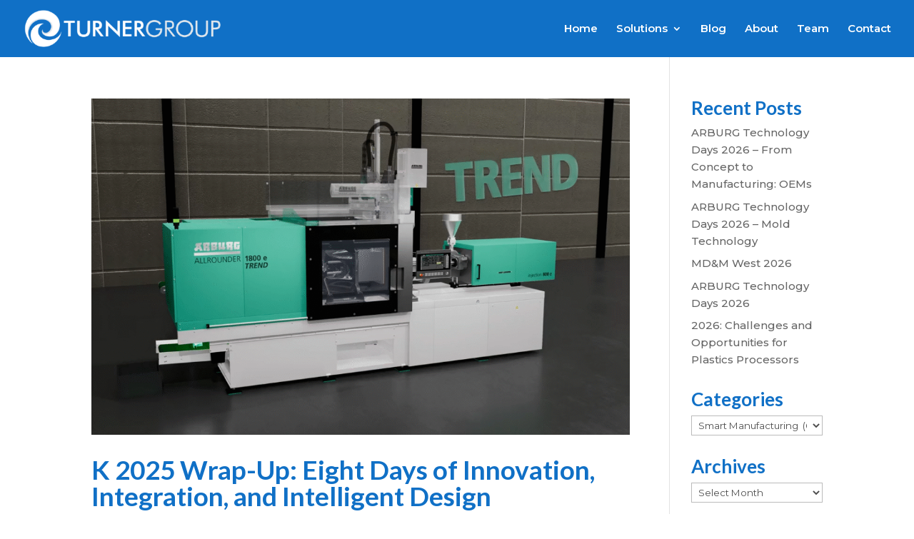

--- FILE ---
content_type: text/css
request_url: https://turnergroup.net/wp-content/et-cache/taxonomy/category/6/et-divi-dynamic-tb-48-late.css?ver=1769793532
body_size: 10
content:
@font-face{font-family:ETmodules;font-display:block;src:url(//turnergroup.net/wp-content/themes/Divi/core/admin/fonts/modules/social/modules.eot);src:url(//turnergroup.net/wp-content/themes/Divi/core/admin/fonts/modules/social/modules.eot?#iefix) format("embedded-opentype"),url(//turnergroup.net/wp-content/themes/Divi/core/admin/fonts/modules/social/modules.woff) format("woff"),url(//turnergroup.net/wp-content/themes/Divi/core/admin/fonts/modules/social/modules.ttf) format("truetype"),url(//turnergroup.net/wp-content/themes/Divi/core/admin/fonts/modules/social/modules.svg#ETmodules) format("svg");font-weight:400;font-style:normal}

--- FILE ---
content_type: text/css;charset=UTF-8
request_url: https://turnergroup.net/?display_custom_css=css&ver=6.9
body_size: -14
content:
.et_pb_gutters3 .et_pb_column, .et_pb_gutters3.et_pb_row .et_pb_column {
    margin-right: 5.5%;
    overflow: visible;
}

#three_box .et_pb_button_module_wrapper.et_pb_button_alignment_center {
    text-align: center;
    position: absolute;
    width: 257px !important;
    bottom: -25px !important;
}